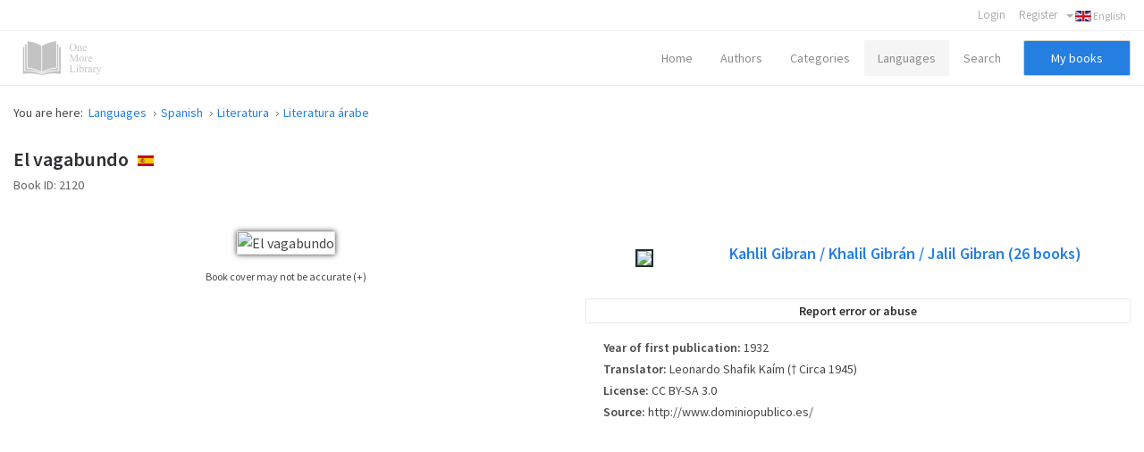

--- FILE ---
content_type: text/html; charset=utf-8
request_url: https://onemorelibrary.com/index.php/en/languages/spanish/book/literatura-arabe-255/el-vagabundo-2120
body_size: 9288
content:
<!DOCTYPE html><html
xmlns="http://www.w3.org/1999/xhtml" xml:lang="en-gb" lang="en-gb" dir="ltr"><head><meta
http-equiv="X-UA-Compatible" content="IE=edge"><meta
name="viewport" content="width=device-width, initial-scale=1.0" /><base
href="https://onemorelibrary.com/index.php/en/languages/spanish/book/literatura-arabe-255/el-vagabundo-2120" /><meta
http-equiv="content-type" content="text/html; charset=utf-8" /><meta
name="keywords" content="Libros gratis de literatura árabe en Español en PDF, ePub, Mobi, Fb2, Azw3 y Kindle" /><meta
name="rights" content="CC BY-SA 4.0" /><meta
name="canonical" content="https://onemorelibrary.com/index.php/en/languages/spanish/book/literatura-arabe-255/el-vagabundo-2120" /><meta
name="description" content="Libros gratis de literatura árabe en Español en PDF, ePub, Mobi, Fb2, Azw3 y Kindle" /><meta
name="generator" content="Joomla! - Open Source Content Management" /><title>El vagabundo · Kahlil Gibran · Español  -  [PDF] [ePub] [Kindle]</title><link
rel="stylesheet" href="/templates/jm-joomadvertising/cache/jmf_2c57a56d7007488523c25e2aaa46a889.css?v=1582932283" type="text/css" /><link
rel="stylesheet" href="//fonts.googleapis.com/css?family=Source+Sans+Pro:300,400,600,700" type="text/css" /><style type="text/css">#dj-megamenu141mobile { display: none; }
		@media (max-width: 979px) {
			#dj-megamenu141, #dj-megamenu141sticky, #dj-megamenu141placeholder { display: none; }
			#dj-megamenu141mobile { display: block; }
		}</style> <script src="/templates/jm-joomadvertising/cache/jmf_913ac5fc754b87462e8df8713b82bce4.js?v=1472655330" type="text/javascript"></script> <script src="/templates/jm-joomadvertising/cache/jmf_f1e5690efda903d8016a7a6d877948de.js?v=1578584814" type="text/javascript" defer="defer"></script> <script type="text/javascript">var DJAjaxParams={"on_pagination":"1","on_sorting":"1","on_categories":"1","update_url":"1","input_timeout":"100","progress_bar":"1","items_lazy_loading":"0","pagination":"0","blog_grid_layout":"0"};var DJAjaxVars={'loader_path':'https://onemorelibrary.com/components/com_djclassifieds/assets/images/loading.gif','page_just_loaded':true};
		jQuery(function($) {
			SqueezeBox.initialize({});
			SqueezeBox.assign($('a.modal').get(), {
				parse: 'rel'
			});
		});

		window.jModalClose = function () {
			SqueezeBox.close();
		};
		
		// Add extra modal close functionality for tinyMCE-based editors
		document.onreadystatechange = function () {
			if (document.readyState == 'interactive' && typeof tinyMCE != 'undefined' && tinyMCE)
			{
				if (typeof window.jModalClose_no_tinyMCE === 'undefined')
				{	
					window.jModalClose_no_tinyMCE = typeof(jModalClose) == 'function'  ?  jModalClose  :  false;
					
					jModalClose = function () {
						if (window.jModalClose_no_tinyMCE) window.jModalClose_no_tinyMCE.apply(this, arguments);
						tinyMCE.activeEditor.windowManager.close();
					};
				}
		
				if (typeof window.SqueezeBoxClose_no_tinyMCE === 'undefined')
				{
					if (typeof(SqueezeBox) == 'undefined')  SqueezeBox = {};
					window.SqueezeBoxClose_no_tinyMCE = typeof(SqueezeBox.close) == 'function'  ?  SqueezeBox.close  :  false;
		
					SqueezeBox.close = function () {
						if (window.SqueezeBoxClose_no_tinyMCE)  window.SqueezeBoxClose_no_tinyMCE.apply(this, arguments);
						tinyMCE.activeEditor.windowManager.close();
					};
				}
			}
		};
		Calendar._DN = ["Sunday","Monday","Tuesday","Wednesday","Thursday","Friday","Saturday","Sunday"]; Calendar._SDN = ["Sun","Mon","Tue","Wed","Thu","Fri","Sat","Sun"]; Calendar._FD = 0; Calendar._MN = ["January","February","March","April","May","June","July","August","September","October","November","December"]; Calendar._SMN = ["Jan","Feb","Mar","Apr","May","Jun","Jul","Aug","Sep","Oct","Nov","Dec"]; Calendar._TT = {"INFO":"About the Calendar","ABOUT":"DHTML Date\/Time Selector\n(c) dynarch.com 2002-2005 \/ Author: Mihai Bazon\nFor latest version visit: http:\/\/www.dynarch.com\/projects\/calendar\/\nDistributed under GNU LGPL.  See http:\/\/gnu.org\/licenses\/lgpl.html for details.\n\nDate selection:\n- Use the \u00ab and \u00bb buttons to select year\n- Use the < and > buttons to select month\n- Hold mouse button on any of the buttons above for faster selection.","ABOUT_TIME":"\n\nTime selection:\n- Click on any of the time parts to increase it\n- or Shift-click to decrease it\n- or click and drag for faster selection.","PREV_YEAR":"Select to move to the previous year. Select and hold for a list of years.","PREV_MONTH":"Select to move to the previous month. Select and hold for a list of the months.","GO_TODAY":"Go to today","NEXT_MONTH":"Select to move to the next month. Select and hold for a list of the months.","SEL_DATE":"Select a date.","DRAG_TO_MOVE":"Drag to move.","PART_TODAY":" Today ","DAY_FIRST":"Display %s first","WEEKEND":"0,6","CLOSE":"Close","TODAY":"Today","TIME_PART":"(Shift-)Select or Drag to change the value.","DEF_DATE_FORMAT":"%Y-%m-%d","TT_DATE_FORMAT":"%a, %b %e","WK":"wk","TIME":"Time:"};jQuery(function($){ $(".hasTooltip").tooltip({"html": true,"container": "body"}); });</script> <script type="text/javascript">(function() {
			Joomla.JText.load({"JLIB_FORM_FIELD_INVALID":"Invalid field:&#160"});
		})();</script> <meta
property="og:title" content="El vagabundo" /><meta
property="og:description" content="" /><meta
property="og:url" content="https://onemorelibrary.com/index.php/en/languages/spanish/book/literatura-arabe-255/el-vagabundo-2120" /><meta
property="og:image" content="https://onemorelibrary.com/components/com_djclassifieds/images/item/2120_el_vagabundo_-_kahlil_gibran_thb.webp" /><meta
property="og:image:width" content="400" /><meta
property="og:image:height" content="600" /><meta
name="theme-color" content="#000000" /><link
href="https://onemorelibrary.com/images/favicon.ico" rel="Shortcut Icon" />
 <script async src="https://www.googletagmanager.com/gtag/js?id=UA-139318623-1"></script> <script>window.dataLayer = window.dataLayer || [];
  function gtag(){dataLayer.push(arguments);}
  gtag('js', new Date());

  gtag('config', 'UA-139318623-1');</script> </head><body
class=" sticky-bar  top-bar top-menu "><div
id="jm-allpage"><div
id="jm-bar" class=""><div
class="container-fluid"><div
id="jm-top-bar" class=""><div
class="jm-module-raw "><div
class="mod-languages"><div
class="btn-group">
<a
href="#" data-toggle="dropdown" class="btn dropdown-toggle"><span
class="caret"></span>&nbsp;<img
src="/media/mod_languages/images/en.gif" alt="English" title="English" />&nbsp;English</a><ul
class="lang-inline dropdown-menu" dir="ltr"><li
class="" >
<a
href="/index.php/ar/">
<img
src="/media/mod_languages/images/ar.gif" alt="العربية" title="العربية" />						العربية				</a></li><li
class="" >
<a
href="/index.php/es/idiomas/espanol">
<img
src="/media/mod_languages/images/es.gif" alt="Español" title="Español" />						Español				</a></li><li
class="" >
<a
href="/index.php/de/sprachen/spanisch">
<img
src="/media/mod_languages/images/de.gif" alt="Deutsch" title="Deutsch" />						Deutsch				</a></li><li
class="" >
<a
href="/index.php/fr/langues/espagnol">
<img
src="/media/mod_languages/images/fr.gif" alt="Français" title="Français" />						Français				</a></li><li
class="" >
<a
href="/index.php/ru/">
<img
src="/media/mod_languages/images/ru.gif" alt="Русский" title="Русский" />						Русский				</a></li><li
class="" >
<a
href="/index.php/it/">
<img
src="/media/mod_languages/images/it.gif" alt="Italiano" title="Italiano" />						Italiano				</a></li><li
class="lang-active" >
<a
href="/index.php/en/languages/spanish/book/literatura-arabe-255/el-vagabundo-2120">
<img
src="/media/mod_languages/images/en.gif" alt="English" title="English" />						English				</a></li></ul></div></div></div><div
class="jm-module-raw "><ul
class="nav menu"><li
class="item-753"><a
href="/index.php/en/user" >Login</a></li><li
class="item-528 deeper"><a
href="https://onemorelibrary.com/index.php/en/?option=com_djclassifieds&amp;view=registration&amp;Itemid=573" target="_blank">Register</a><ul
class="nav-child unstyled small"><li
class="item-893"><a
href="/index.php/en/my-books" >My books</a></li><li
class="item-757"><a
href="/index.php/en/user-public-profile" >My public profile</a></li><li
class="item-815"><a
href="/index.php/en/my-account" >My account</a></li><li
class="item-777"><a
href="/index.php/en/my-account-menu-english/add-a-book" >Add a book</a></li><li
class="item-755"><a
href="/index.php/en/my-library" >My published books</a></li><li
class="item-1330"><a
href="/index.php/en/my-account-menu-english/my-orders" >My orders</a></li></ul></li></ul></div></div></div></div>
<header
id="jm-header" class=""><div
id="jm-logo-nav-space"><div
id="jm-logo-nav"><div
id="jm-logo-nav-in" class="container-fluid"><div
id="jm-logo-sitedesc" class="pull-left "><div
id="jm-logo">
<a
href="https://onemorelibrary.com/">
<img
src="https://onemorelibrary.com/images/logo.png" alt="One More Library" />
</a></div></div>
<nav
id="jm-top-menu-nav" class="pull-right "><div
class="jm-module-raw mobilemenumodify"><ul
id="dj-megamenu141" class="dj-megamenu dj-megamenu-override mobilemenumodify"  data-trigger="979"><li
class="dj-up itemid842 first"><a
class="dj-up_a  " href="/index.php/en/" ><span >Home</span></a></li><li
class="dj-up itemid583"><a
class="dj-up_a  " href="/index.php/en/authors" ><span >Authors</span></a></li><li
class="dj-up itemid487"><a
class="dj-up_a  " href="/index.php/en/categories" ><span
class="dj-drop" >Categories<i
class="arrow"></i></span></a></li><li
class="dj-up itemid472 active"><a
class="dj-up_a active " href="/index.php/en/languages" ><span
class="dj-drop" >Languages<i
class="arrow"></i></span></a></li><li
class="dj-up itemid475"><a
class="dj-up_a  " href="/index.php/en/advanced-search" ><span >Search</span></a></li><li
class="dj-up itemid1175"><a
class="dj-up_a  custom-button-ms" href="/index.php/en/my-books" ><span >My books</span></a></li></ul><div
id="dj-megamenu141mobile" class="dj-megamenu-select dj-megamenu-select-dark select-button mobilemenumodify">
<a
href="#" class="dj-mobile-open-btn"><i
class="fa fa-bars"></i></a></div></div></nav></div></div></div>
</header><div
id="jm-system-message"><div
class="container-fluid"><div
id="system-message-container"></div></div></div><div
id="jm-main" class=""><div
class="container-fluid"><div
class="row-fluid"><div
id="jm-breadcrumbs" class="span12 ">
<nav
aria-label="breadcrumbs" role="navigation"><ul
itemscope itemtype="https://schema.org/BreadcrumbList" class="breadcrumb"><li>
You are here: &#160;</li><li
itemprop="itemListElement" itemscope itemtype="https://schema.org/ListItem">
<a
itemprop="item" href="/index.php/en/languages" class="pathway"><span
itemprop="name">Languages</span></a><span
class="divider">
<img
src="/templates/jm-joomadvertising/images/system/arrow.png" alt="" />						</span><meta
itemprop="position" content="1"></li><li
itemprop="itemListElement" itemscope itemtype="https://schema.org/ListItem">
<a
itemprop="item" href="/index.php/en/languages/spanish" class="pathway"><span
itemprop="name">Spanish</span></a><span
class="divider">
<img
src="/templates/jm-joomadvertising/images/system/arrow.png" alt="" />						</span><meta
itemprop="position" content="2"></li><li
itemprop="itemListElement" itemscope itemtype="https://schema.org/ListItem">
<a
itemprop="item" href="/index.php/en/languages/spanish/literatura-116" class="pathway"><span
itemprop="name">Literatura</span></a><span
class="divider">
<img
src="/templates/jm-joomadvertising/images/system/arrow.png" alt="" />						</span><meta
itemprop="position" content="3"></li><li
itemprop="itemListElement" itemscope itemtype="https://schema.org/ListItem">
<a
itemprop="item" href="/index.php/en/languages/spanish/literatura-arabe-255" class="pathway"><span
itemprop="name">Literatura árabe</span></a><meta
itemprop="position" content="4"></li></ul>
</nav></div></div><div
class="row-fluid"><div
id="jm-content" class="span12" data-xtablet="span12" data-tablet="span12" data-mobile="span12"><div
id="jm-content-top" class=""><div
class="jm-module "><div
class="jm-module-in"><div
class="jm-module-content clearfix"><div
class="custom"  ><style>.heading-comentarios {
  font-weight: 600
  }
  
  .modal-backdrop {
    position: fixed;
    top: 0;
    right: 0;
    bottom: 0;
    left: 0;
    z-index: 1040;
    background-color: #000;
}
  
  .modal-backdrop, .modal-backdrop.fade.in {
    opacity: .8;
}
  
  #jm-allpage .djrv_rating:not(.row-fluid) {
    margin: 0;
}
  
body {
    background-color: #ffffff!important;
}
  
  
  .nav.menu li {
    font-weight: 600!important;
}
  
  .nav.menu li.active>a {
    color: #2b31ff !important;
    font-weight: 600!important;
}
  
  #dj-classifieds .dj-item .djcf_after_title {
    margin-top: 0px;
    margin-left: 0px;
}
 
  
  .djreviews div.modal {
    background: #ffffff;
    padding: 25px;
    border: 1px solid #ccc;
    border-radius: 10px;
    box-shadow: 0 0 6px #ababab;
}
  
  #descarga-de-libros2 {
  border: 3px solid #f3f3f3;
    padding: 25px;
  }
  
  #jm-allpage .djrv_rating_full, #jm-allpage .djrv_reviews_list {
    margin-top: 0px;
}
  
  .accordion-group, .pane-sliders .panel {
    margin-bottom: 15px;
}
  
  .bottom23 {
    margin-top: 0px!important;
}
  
  #dj-classifieds .dj-items-blog .fav_icon {
    display: none;
}
  
  #jm-allpage .djrv_rating_full>h3, #jm-allpage .djrv_reviews_list>h3 {
    margin-bottom: 0px;
}
  
  .djrv_reviews_list {
  margin: 0px!important
  }
  
  #jm-allpage .search-ms.locationcategory-ms .search_cats:before {
    display: none;
}
  
  #dj-classifieds .dj-items-blog .blog_sorting_box {
    background: #f9f9f9;
    border: 1px solid #ccc;
    padding: 15px;
}
  
  input[type="text"], input[type="password"], input[type="datetime"], input[type="datetime-local"], input[type="date"], input[type="month"], input[type="time"], input[type="week"], input[type="number"], input[type="email"], input[type="url"], input[type="search"], input[type="tel"], input[type="color"], .uneditable-input {
    color: #636363!important;
}
  
  input {
    color: #636363!important;
}
  
  input.myshortlist {
  color: #ffffff!important;
  }
  
  ::-webkit-input-placeholder { /* Edge */
  color: #636363!important;
}

:-ms-input-placeholder { /* Internet Explorer 10-11 */
  color: #636363!important;
}

::placeholder {
  color: #636363!important;
}
  
  #jm-allpage .search-ms.locationcategory-ms .search_cats > select {
    color: #636363!important;
}
  
  .dj_cf_search.dj_cf_search_horizontal .search_regions select, .dj_cf_search.dj_cf_search_horizontal .search_cats select {
    color: #636363!important;
}
  
  select {
  color: #636363!important;
  }
  
  #dj-classifieds .dj-item .title_top+.additional {
    color: #636363;
}
  
  #jm-allpage .djrv_rating.small {
    color: #636363;
}
  
  .logout-button .btn-primary {
    color: #fff!important;
}
  
  .pagination ul>li>a, .pagination ul>li>span {
    color: #313131;
}
  
  #jm-allpage .djrv_rating_full, #jm-allpage .djrv_reviews_list {
    text-align: center;
}
  
  #jm-allpage .djrv_rating_full {
    margin: 0 0 10px;
}
  
 .djrv_rating .span9 {
    width: 100%;
}
  
  /* SOLO CON ENLACE A LIBROS EN LA PARTE SUPERIOR
  #jm-allpage .djrv_add_button, #jm-allpage .djrv_addreview_btn {
    margin-bottom: 30px;
}
  */
  
  .additional.attachments {
  border: 1px solid #ccc;
    padding: 20px;
    margin: 0px;
  }</style></div></div></div></div></div>
<main
id="jm-maincontent"><div
id="dj-classifieds" class="clearfix djcftheme-jm-joomadvertising"><div
class="dj-item"><div
class="title_top info"><h1>El vagabundo</h1><span
class="type_button bt_spanish" style="padding-bottom: 5px!important;display:inline-block!important;
border:0px solid #FFFFFF;background:#FFFFFF;color:#000000;float:none;color:rgba(0, 0, 0, 0);;background-image: url(https://onemorelibrary.com/media/mod_languages/images/es.gif);background-repeat: no-repeat;margin: 0px;padding: 2px;line-height: 10px;max-width: 18px;display: inline-block; text-align: center; margin: 0 auto;margin-left: 7px;" >Español</span></div><div
class="additional"><div
class="row">
<span
class="row_label">Book ID:</span>
<span
class="row_value">2120</span></div></div><div
class="row-fluid"><div
class="span6"><div
class="dj-item-in"><div
class="item_img_wrapper" ><div
class="item_img" ><div
class="images_wrap" style="width:400px"><div
class="images"><div
class="djc_images"><div
class="djc_mainimage"><p
id="djc_mainimagelink" rel="djc_lb_0" title="El vagabundo">
<img
id="djc_mainimage" alt="El vagabundo" src="/components/com_djclassifieds/images/item/2120_el_vagabundo_-_kahlil_gibran_thb.webp" /></p></div>
<a
id="djc_lb_0" rel="lightbox-djitem" title="El vagabundo - Kahlil Gibran" href="/components/com_djclassifieds/images/item/2120_el_vagabundo_-_kahlil_gibran_thb.webp" style="display: none;"></a></div></div></div><div
class="info-image"><div
class="info-image-2">
<a
class="info-image-3" href="#display-misc" data-toggle="collapse">
Book cover may not be accurate (+)			</a></div><div
class="info-image-4 accordion-body collapse" id="display-misc" style="height: 0px;"><div
class="info-image-5">
Sometimes it is not possible to find the cover corresponding to the book whose edition is published. Please, consider this image only as a reference, it will not always be the exact cover used in the edition of the published book.</div></div></div> <script type="text/javascript">this.DJCFImageSwitcher = function (){
			var mainimagelink = document.id('djc_mainimagelink');
			var mainimage = document.id('djc_mainimage');
			var thumbs = document.id('djc_thumbnails') ? document.id('djc_thumbnails').getElements('img') : null;
			var thumblinks = document.id('djc_thumbnails') ? document.id('djc_thumbnails').getElements('a') : null;
			
			if(mainimagelink && mainimage) {
				mainimagelink.removeEvents('click').addEvent('click', function(evt) {
					var rel = mainimagelink.rel;
					document.id(rel).fireEvent('click', document.id(rel));
		
					//if(!/android|iphone|ipod|series60|symbian|windows ce|blackberry/i.test(navigator.userAgent)) {
						return false;
					//}
					//return true;
				});
			}
			
			if (!mainimage || !mainimagelink || !thumblinks || !thumbs) return false;
			
			thumblinks.each(function(thumblink,index){
				var fx = new Fx.Tween(mainimage, {link: 'cancel', duration: 200});
		
				thumblink.addEvent('click',function(event){
					event.preventDefault();
					//new Event(element).stop();
					/*
					mainimage.onload = function() {
						fx.start('opacity',0,1);
					};
					*/
					var img = new Image();
					img.onload = function() {
						fx.start('opacity',0,1);
					};
					
					fx.start('opacity',1,0).chain(function(){
						mainimagelink.href = thumblink.href;
						mainimagelink.title = thumblink.title;
						mainimagelink.rel = 'djc_lb_'+index;
						img.src = thumblink.rel;
						mainimage.src = img.src;
						mainimage.alt = thumblink.title;
					});
					return false;
				});
			});
		}; 
								 
		window.addEvent('load', function(){	
			var img_width = document.id('dj-classifieds').getElement('.djc_images').getSize().x;
			var dj_item = document.id('dj-classifieds').getElement('.djcf_images_generaldet_box').getSize().x;
			var general_det = dj_item-img_width-1; 
			if(general_det<150){
				document.id('dj-classifieds').getElement('.general_det').addClass('general_det_s');
			}		
			if(general_det<301){
				document.id('dj-classifieds').getElement('.general_det').addClass('general_det_m');
			}	
			document.id('dj-classifieds').getElement('.general_det').setStyle('width',general_det) ; 		
		});
		window.addEvent('domready', function(){		
			DJCFImageSwitcher();
		});</script> </div><div
class="addthiselement" ></div></div></div></div><div
class="span6"><div
class="djcf_images_generaldet_box"><div
class="general_det"  ><div
class="general_det_in"><div
class="row_gd user_name">
<span
class="row_label">Created by</span><div
class="row_value"><div
class="profile_item_box">
<a
class="profile_img" href="/index.php/en/search-results/author/kahlil-gibran-khalil-gibran-jalil-gibran-695"><img
src="/components/com_djclassifieds/images/profile/695_kahlil_gibran_ths.webp" /></a><div
class="profile_name_data"><h2><a
title="View all books by this author" class="profile_name" href="/index.php/en/search-results/author/kahlil-gibran-khalil-gibran-jalil-gibran-695">Kahlil Gibran / Khalil Gibrán / Jalil Gibran <span>(26</span> <span>books)</span></a></h2><div
class="profile_data clase_ocultar"><div
class="profile_row clase_ocultar row_wikipedia">
<span
class="profile_row_label">Wikipedia: </span>
<span
class="row_value" >
<a
target="_blank" class="button_wiki" href="http://wikipedia.org/wiki/Kahlil_Gibran">See this author on Wikipedia</a>										</span></div></div></div></div></div></div></div></div><div
class="clear_both"></div><div
class="ask_form_abuse_outer">
<button
id="abuse_form_button" class="button" type="button" >Report error or abuse</button><div
class="clear_both"></div></div><div
class="clear_both"></div> <script type="text/javascript">window.addEvent('load', function(){	
		
				document.id('abuse_form_button').addEvent('click', function(){
				alert('Please login');						
			});
			
		
});</script> </div><div
class="djcf_detalles" id="detalles"><div
class="custom_det"><div
class="row row_publication"><h3 class="book_details"><span
class="row_label">Year of first publication:</span>
<span
class="row_value" rel="" >
1932					</span></h3></div><div
class="row row_translator"><h3 class="book_details"><span
class="row_label">Translator:</span>
<span
class="row_value" rel="" >
Leonardo Shafik Kaím († Circa 1945)					</span></h3></div><div
class="row row_license"><h3 class="book_details"><span
class="row_label">License:</span>
<span
class="row_value" rel="" >
CC BY-SA 3.0					</span></h3></div><div
class="row row_source"><h3 class="book_details"><span
class="row_label">Source:</span>
<span
class="row_value" rel="" >
http://www.dominiopublico.es/					</span></h3></div></div></div><div
class="clear_both" ></div><div
class="clear_both" ></div><style>.new-icons {
			margin-right: 5px;
			margin-left: 5px;
		}
		
		#google-center-div {
    display: block!important;
}

#adunit {
    background-color: rgb(255, 255, 255)!important;
}</style><div
class="row-fluid"><div
class="ocultar" style="max-width: 700px; max-height: 90px!important; margin: 0 auto; margin-top:30px;"> <script async src="https://pagead2.googlesyndication.com/pagead/js/adsbygoogle.js"></script> <ins
class="adsbygoogle"
style="display:block"
data-ad-client="ca-pub-6057740364260074"
data-ad-slot="5947942000"
data-ad-format="auto"
data-full-width-responsive="true"></ins> <script>(adsbygoogle = window.adsbygoogle || []).push({});</script> </div></div></div></div><div
class="row-fluid"><div
class="span12"><div
class="dj-item-modificado"><div
class="classifieds-desc-tab"><ul
class="nav nav-tabs" id="classifieds-tab"><li
class="active"><a
href="#description" data-toggle="tab">First page</a></li><li><a
href="#details" data-toggle="tab">Specific details</a></li><li><a
href="#location" data-toggle="tab">Language</a></li></ul><div
class="tab-content"><div
itemprop="description" class="tab-pane fade in active" id="description"><div
class="description"><div
class="intro_desc_content"></div><div
class="desc_content"><p
class="transparent">Gibran Kahlil Gibran Rahme - Jalil Gibran - Джебран Халиль Джебран - جبران خليل جبران</p></div></div><script type="text/javascript">window.addEvent('load', function() {
	var djcfpagebreak_acc = new Fx.Accordion('.djcf_tabs .accordion-toggle',
			'.djcf_tabs .accordion-body', {
				alwaysHide : false,
				display : 0,
				duration : 100,
				onActive : function(toggler, element) {
					toggler.addClass('active');
					element.addClass('in');
				},
				onBackground : function(toggler, element) {
					toggler.removeClass('active');
					element.removeClass('in');
				}
			});
	var djcfpagebreak_tab = new Fx.Accordion('.djcf_tabs li.nav-toggler',
			'.djcf_tabs div.tab-pane', {
				alwaysHide : true,
				display : 0,
				duration : 150,
				onActive : function(toggler, element) {
					toggler.addClass('active');
					element.addClass('active');
				},
				onBackground : function(toggler, element) {
					toggler.removeClass('active');
					element.removeClass('active');
				}
			});
});</script> </div><div
class="tab-pane fade in" id="details"><div
class="custom_det"><div
class="row row_publication"><h3 class="book_details"><span
class="row_label">Year of first publication:</span>
<span
class="row_value" rel="" >
1932					</span></h3></div><div
class="row row_translator"><h3 class="book_details"><span
class="row_label">Translator:</span>
<span
class="row_value" rel="" >
Leonardo Shafik Kaím († Circa 1945)					</span></h3></div><div
class="row row_license"><h3 class="book_details"><span
class="row_label">License:</span>
<span
class="row_value" rel="" >
CC BY-SA 3.0					</span></h3></div><div
class="row row_source"><h3 class="book_details"><span
class="row_label">Source:</span>
<span
class="row_value" rel="" >
http://www.dominiopublico.es/					</span></h3></div></div></div><div
class="tab-pane fade in" id="location"><div
class="localization_det"><div
class="row">
<span
class="row_value" style="display:inline-block;">
Kahlil Gibran · Español<br
/>			</span></div></div> <script type="text/javascript"></script> </div></div></div><div
class="clear_both" ></div><div
class="clear_both" ></div></div></div></div><div
class="row-fluid bottom23"><div
class="span12"><div
id="descarga-de-libros2" style="display:block;" class="djcf_after_desc_ modulo_bottom23"><div
class="accordion-group download-books" style="border: 1px solid #ebebeb;"><div
class="accordion-heading download-books-2"><strong><a
href="#display-books" data-toggle="collapse" class="accordion-toggle collapsed"><img
class="new-icons-3" src="/images/new-download-icon.png" />Download book</a></strong></div><div
class="accordion-body collapse download-books-3" id="display-books" style="height: 0px;"><div
class="accordion-inner download-books-4"><div
class="additional attachments files-def" style="border-top: 1px solid #ebebeb!important;"><h2>Book files</h2><div
class="row" style="margin: 0px;"><div
class="row" style="margin: 0px; border-bottom: 1px solid #ebebeb; padding-bottom: 0px; padding-top: 5px;"><a
target="_blank" class="" href="https://onemorelibrary.com/index.php?option=com_djclassifieds&format=raw&view=download&task=download&fid=9983"><div
class="iconos-de-descarga" style="display: inline-block; width: 15%; height: 70px; text-align: right;"><img
class="imagen-icono-descarga" src="/images/icon-download-pdf.png"></div><div
class="djc_file" style="display: inline-block; width: 80%; height: 70px; line-height: 20px; margin-top: -18px;"><span>El vagabundo - Kahlil Gibran - PDF</span><br
/><span
class="djc_filesize small">pdf | 61.29 KB | 1981 hits</span></div></a></div><div
class="row" style="margin: 0px; border-bottom: 1px solid #ebebeb; padding-bottom: 0px; padding-top: 5px;"><a
target="_blank" class="" href="https://onemorelibrary.com/index.php?option=com_djclassifieds&format=raw&view=download&task=download&fid=9984"><div
class="iconos-de-descarga" style="display: inline-block; width: 15%; height: 70px; text-align: right;"><img
class="imagen-icono-descarga" src="/images/icon-download-epub.png"></div><div
class="djc_file" style="display: inline-block; width: 80%; height: 70px; line-height: 20px; margin-top: -18px;"><span>El vagabundo - Kahlil Gibran - EPUB</span><br
/><span
class="djc_filesize small">epub | 48.78 KB | 698 hits</span></div></a></div><div
class="row" style="margin: 0px; border-bottom: 1px solid #ebebeb; padding-bottom: 0px; padding-top: 5px;"><a
target="_blank" class="" href="https://onemorelibrary.com/index.php?option=com_djclassifieds&format=raw&view=download&task=download&fid=9985"><div
class="iconos-de-descarga" style="display: inline-block; width: 15%; height: 70px; text-align: right;"><img
class="imagen-icono-descarga" src="/images/icon-download-mobi.png"></div><div
class="djc_file" style="display: inline-block; width: 80%; height: 70px; line-height: 20px; margin-top: -18px;"><span>El vagabundo - Kahlil Gibran - MOBI</span><br
/><span
class="djc_filesize small">mobi | 45.63 KB | 461 hits</span></div></a></div><div
class="row" style="margin: 0px; border-bottom: 1px solid #ebebeb; padding-bottom: 0px; padding-top: 5px;"><a
target="_blank" class="" href="https://onemorelibrary.com/index.php?option=com_djclassifieds&format=raw&view=download&task=download&fid=9986"><div
class="iconos-de-descarga" style="display: inline-block; width: 15%; height: 70px; text-align: right;"><img
class="imagen-icono-descarga" src="/images/icon-download-fb2.png"></div><div
class="djc_file" style="display: inline-block; width: 80%; height: 70px; line-height: 20px; margin-top: -18px;"><span>El vagabundo - Kahlil Gibran - FB2</span><br
/><span
class="djc_filesize small">fb2 | 60.57 KB | 355 hits</span></div></a></div><div
class="row" style="margin: 0px; border-bottom: 1px solid #ebebeb; padding-bottom: 0px; padding-top: 5px;"><a
target="_blank" class="" href="https://onemorelibrary.com/index.php?option=com_djclassifieds&format=raw&view=download&task=download&fid=9987"><div
class="iconos-de-descarga" style="display: inline-block; width: 15%; height: 70px; text-align: right;"><img
class="imagen-icono-descarga" src="/images/icon-download-azw3.png"></div><div
class="djc_file" style="display: inline-block; width: 80%; height: 70px; line-height: 20px; margin-top: -18px;"><span>El vagabundo - Kahlil Gibran - AZW3</span><br
/><span
class="djc_filesize small">azw3 | 64.99 KB | 548 hits</span></div></a></div></div></div></div></div></div></div></div></div><div
class="row-fluid"><div
class="djcf-ad-item-bottom clearfix"><div
class="moduletable"><div
class="mod_djclassifieds_items clearfix"><div
class="items items-cols6"><div
class="items-col icol1"><div
class="icol-in"><div
class="item"><div
class="title"><a
class="title_img" href="/index.php/en/languages/spanish/book/literatura-arabe-255/la-procesion-2111"><img
src="https://onemorelibrary.com//components/com_djclassifieds/images/item/2111_la_procesion_-_kahlil_gibran_ths.webp" alt="La Procesión" title="La Procesión - Kahlil Gibran" width="" height="" /></a><div
class="item-wrap" style="width:px;"><a
class="title" href="/index.php/en/languages/spanish/book/literatura-arabe-255/la-procesion-2111">La Procesión</a><div
class="date_cat"><span
class="category"><a
class="title_cat" href="/index.php/en/languages/spanish/literatura-arabe-255">Literatura árabe</a></span><span
class="region">Kahlil Gibran · Español</span></div><div
class="desc"></div></div></div></div><div
class="clear_both"></div></div></div><div
class="items-col icol2"><div
class="icol-in"><div
class="item"><div
class="title"><a
class="title_img" href="/index.php/en/languages/spanish/book/literatura-arabe-255/jesus-el-hijo-del-hombre-2116"><img
src="https://onemorelibrary.com//components/com_djclassifieds/images/item/2116_jesus_el_hijo_del_hombre_ths.webp" alt="Jesús, el hijo del hombre" title="Jesús, el hijo del hombre" width="" height="" /></a><div
class="item-wrap" style="width:px;"><a
class="title" href="/index.php/en/languages/spanish/book/literatura-arabe-255/jesus-el-hijo-del-hombre-2116">Jesús, el hijo del hombre</a><div
class="date_cat"><span
class="category"><a
class="title_cat" href="/index.php/en/languages/spanish/literatura-arabe-255">Literatura árabe</a></span><span
class="region">Kahlil Gibran · Español</span></div><div
class="desc"></div></div></div></div><div
class="clear_both"></div></div></div><div
class="items-col icol3"><div
class="icol-in"><div
class="item"><div
class="title"><a
class="title_img" href="/index.php/en/languages/spanish/book/literatura-arabe-255/ninfas-del-valle-2121"><img
src="https://onemorelibrary.com//components/com_djclassifieds/images/item/2121_ninfas_del_valle_-_kahlil_gibran_ths.webp" alt="Ninfas del valle" title="Ninfas del valle - Kahlil Gibran" width="" height="" /></a><div
class="item-wrap" style="width:px;"><a
class="title" href="/index.php/en/languages/spanish/book/literatura-arabe-255/ninfas-del-valle-2121">Ninfas del valle</a><div
class="date_cat"><span
class="category"><a
class="title_cat" href="/index.php/en/languages/spanish/literatura-arabe-255">Literatura árabe</a></span><span
class="region">Kahlil Gibran · Español</span></div><div
class="desc"></div></div></div></div><div
class="clear_both"></div></div></div><div
class="items-col icol4"><div
class="icol-in"><div
class="item"><div
class="title"><a
class="title_img" href="/index.php/en/languages/spanish/book/literatura-arabe-255/arena-y-espuma-2115"><img
src="https://onemorelibrary.com//components/com_djclassifieds/images/item/2115_arena_y_espuma_-_kahlil_gibran_ths.webp" alt="Arena y espuma" title="Arena y espuma - Kahlil Gibran" width="" height="" /></a><div
class="item-wrap" style="width:px;"><a
class="title" href="/index.php/en/languages/spanish/book/literatura-arabe-255/arena-y-espuma-2115">Arena y espuma</a><div
class="date_cat"><span
class="category"><a
class="title_cat" href="/index.php/en/languages/spanish/literatura-arabe-255">Literatura árabe</a></span><span
class="region">Kahlil Gibran · Español</span></div><div
class="desc"></div></div></div></div><div
class="clear_both"></div></div></div><div
class="items-col icol5"><div
class="icol-in"><div
class="item"><div
class="title"><a
class="title_img" href="/index.php/en/languages/spanish/book/literatura-arabe-255/el-precursor-2117"><img
src="https://onemorelibrary.com//components/com_djclassifieds/images/item/2117_el_precursor_-_kahlil_gibran_ths.webp" alt="El precursor" title="El precursor - Kahlil Gibran" width="" height="" /></a><div
class="item-wrap" style="width:px;"><a
class="title" href="/index.php/en/languages/spanish/book/literatura-arabe-255/el-precursor-2117">El precursor</a><div
class="date_cat"><span
class="category"><a
class="title_cat" href="/index.php/en/languages/spanish/literatura-arabe-255">Literatura árabe</a></span><span
class="region">Kahlil Gibran · Español</span></div><div
class="desc"></div></div></div></div><div
class="clear_both"></div></div></div><div
class="items-col icol6"><div
class="icol-in"><div
class="item"><div
class="title"><a
class="title_img" href="/index.php/en/languages/spanish/book/literatura-arabe-255/espiritus-rebeldes-2108"><img
src="https://onemorelibrary.com//components/com_djclassifieds/images/item/2108_espiritus_rebeldes_-_kahlil_gibran_ths.webp" alt="Espíritus rebeldes" title="Espíritus rebeldes - Kahlil Gibran" width="" height="" /></a><div
class="item-wrap" style="width:px;"><a
class="title" href="/index.php/en/languages/spanish/book/literatura-arabe-255/espiritus-rebeldes-2108">Espíritus rebeldes</a><div
class="date_cat"><span
class="category"><a
class="title_cat" href="/index.php/en/languages/spanish/literatura-arabe-255">Literatura árabe</a></span><span
class="region">Kahlil Gibran · Español</span></div><div
class="desc"></div></div></div></div><div
class="clear_both"></div></div></div></div></div></div></div></div></div> <script type="text/javascript">this.DJCFShowValueOnClick = function (){
			var fields = document.id('dj-classifieds').getElements('.djsvoc');
			if(fields) {
				fields.each(function(field,index){
					field.addEvent('click', function(evt) {
						var f_rel = field.getProperty('rel');
						if(f_rel){
							field.innerHTML = '<a href="'+f_rel+'">'+field.title+'</a>';
						}else{
							field.innerHTML = field.title;
						}							
						return true;
					});
				});				
			}			
		}; 
								 
		window.addEvent('domready', function(){		
			DJCFShowValueOnClick();
		});</script> </main></div></div></div></div><div
id="jm-bottom1" class=""><div
class="container-fluid"><div
class="row-fluid jm-flexiblock jm-bottom1"><div
class="span12"  data-default="span12" data-wide="span12" data-normal="span12" data-xtablet="span12" data-tablet="span100" data-mobile="span100"><div
class="jm-module "><div
class="jm-module-in"><div
class="jm-module-content clearfix"><div
class="custom"  ><div
class="alert alert-message" style="margin: 0px 0 0px; background-color: #FFFFFF;
border: 1px solid #E1E1E1;
border-radius: 2px; color: #4E4D4B;"><h4 class="alert-heading" style="text-align: center; font-size: 14px; color: #464646;"><img
class="copyleft" style="max-height: 16px; margin-right: 3px;
padding-bottom: 2px;" src="/images/copyleft-icon.png" alt=""/>Public Domain content</h4><div><div
class="alert-message"><p
style="font-size: 14px;
font-weight: 400;
line-height: 1.0; text-align: justify;">Except where otherwise noted, all the contents published in this website are in the Public Domain. This includes original texts, translations and book covers. You can share and adapt it for any use. Please, refer to <a href="/index.php/en/about-us">About Us</a> section for further information.</p></div></div></div><style>#jm-top1, #jm-top2, #jm-top3, #jm-main, #jm-bottom1, #jm-bottom2, #jm-bottom3, #jm-bottom4, #jm-footer-mod {
    padding: 20px 0 0px!important;
    background: #fff!important;
}</style></div></div></div></div></div></div></div></div><div
id="jm-bottom4" class=""><div
class="container-fluid"><div
class="row-fluid jm-flexiblock jm-bottom4"><div
class="span12"  data-default="span12" data-wide="span12" data-normal="span12" data-xtablet="span12" data-tablet="span100" data-mobile="span100"><div
class="jm-module "><div
class="jm-module-in"><div
class="jm-module-content clearfix"><div
class="custom"  ><div
class="jm-footer-info"><div
class="jm-footer-text" style="text-align:center;"><a href="/index.php/en/about-us">About us</a>  |  <a href="/index.php/en/privacy-policy">Privacy Policy</a>  |  <a href="/index.php/en/support">Contact</a>  |  <a href="/index.php/en/terms-of-use">DMCA - Copyright infringement</a>  |  <a href="/index.php/en/statistics">Statistics</a></div></div></div></div></div></div></div></div></div></div></div></body></html>

--- FILE ---
content_type: text/html; charset=utf-8
request_url: https://www.google.com/recaptcha/api2/aframe
body_size: 266
content:
<!DOCTYPE HTML><html><head><meta http-equiv="content-type" content="text/html; charset=UTF-8"></head><body><script nonce="mgocydEN2uJAwT3AjEILjA">/** Anti-fraud and anti-abuse applications only. See google.com/recaptcha */ try{var clients={'sodar':'https://pagead2.googlesyndication.com/pagead/sodar?'};window.addEventListener("message",function(a){try{if(a.source===window.parent){var b=JSON.parse(a.data);var c=clients[b['id']];if(c){var d=document.createElement('img');d.src=c+b['params']+'&rc='+(localStorage.getItem("rc::a")?sessionStorage.getItem("rc::b"):"");window.document.body.appendChild(d);sessionStorage.setItem("rc::e",parseInt(sessionStorage.getItem("rc::e")||0)+1);localStorage.setItem("rc::h",'1768920722505');}}}catch(b){}});window.parent.postMessage("_grecaptcha_ready", "*");}catch(b){}</script></body></html>